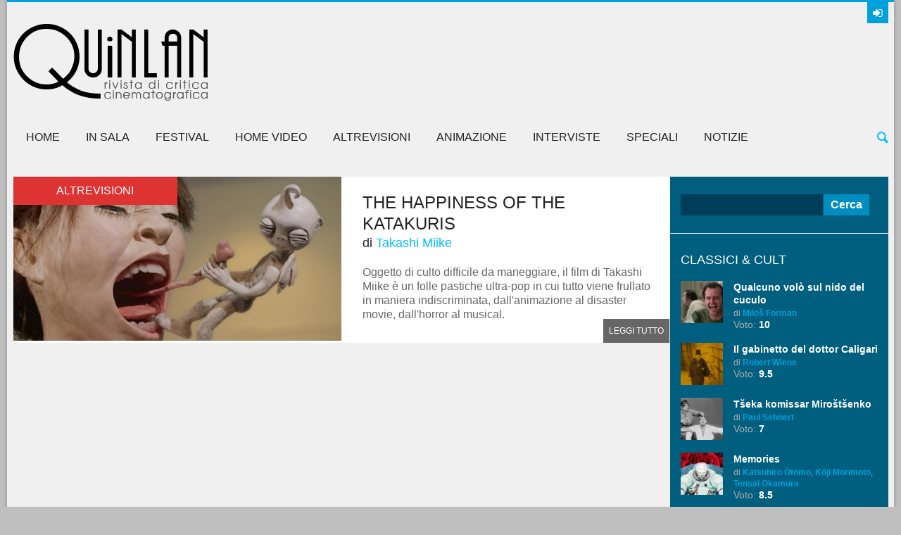

--- FILE ---
content_type: text/html; charset=UTF-8
request_url: https://quinlan.it/produzione/spike-k-k/
body_size: 12934
content:
<!DOCTYPE html><html lang="it-IT"><head><meta charset="UTF-8" /><meta name="viewport" content="width=device-width, initial-scale=1, maximum-scale=1"><link rel="profile" href="http://gmpg.org/xfn/11" /><link rel="pingback" href="https://quinlan.it/xmlrpc.php" /><link rel="icon" type="image/x-icon" href="https://quinlan.it/upload/images/2013/11/favicon.ico" /> <!--[if lt IE 9]> <script src="https://quinlan.it/wp-content/themes/quinlan/js/html5.js" type="text/javascript"></script> <![endif]-->  <script async src="https://www.googletagmanager.com/gtag/js?id=G-TG9H63JJGC"></script> <script>document.addEventListener("DOMContentLoaded", function() {
    // Ottieni l'elemento con l'ID specifico
    var relatedPosts = document.getElementById('related_posts');
    if (relatedPosts) {
        // Sostituisci la parola "Array" con una stringa vuota solo all'interno di questo elemento
        relatedPosts.innerHTML = relatedPosts.innerHTML.replace(/Array/g, '');
    }
});</script> <script>window.dataLayer = window.dataLayer || [];
  function gtag(){dataLayer.push(arguments);}
  gtag('js', new Date());

  gtag('config', 'G-TG9H63JJGC');</script> <meta name='robots' content='index, follow, max-image-preview:large, max-snippet:-1, max-video-preview:-1' /><link media="all" href="https://quinlan.it/wp-content/cache/autoptimize/css/autoptimize_2c1976356887dfc5303fbaa4862f5109.css" rel="stylesheet"><title>Spike K.K. Archivi | Quinlan</title><link rel="canonical" href="https://quinlan.it/produzione/spike-k-k/" /><meta property="og:locale" content="it_IT" /><meta property="og:type" content="article" /><meta property="og:title" content="Spike K.K. Archivi | Quinlan" /><meta property="og:url" content="https://quinlan.it/produzione/spike-k-k/" /><meta property="og:site_name" content="Quinlan" /> <script type="application/ld+json" class="yoast-schema-graph">{"@context":"https://schema.org","@graph":[{"@type":"CollectionPage","@id":"https://quinlan.it/produzione/spike-k-k/","url":"https://quinlan.it/produzione/spike-k-k/","name":"Spike K.K. Archivi | Quinlan","isPartOf":{"@id":"https://quinlan.it/#website"},"primaryImageOfPage":{"@id":"https://quinlan.it/produzione/spike-k-k/#primaryimage"},"image":{"@id":"https://quinlan.it/produzione/spike-k-k/#primaryimage"},"thumbnailUrl":"https://quinlan.it/upload/images/2015/06/the-happiness-of-the-katakuris-2001-takashi-miike-recensione-cov932.jpg","breadcrumb":{"@id":"https://quinlan.it/produzione/spike-k-k/#breadcrumb"},"inLanguage":"it-IT"},{"@type":"ImageObject","inLanguage":"it-IT","@id":"https://quinlan.it/produzione/spike-k-k/#primaryimage","url":"https://quinlan.it/upload/images/2015/06/the-happiness-of-the-katakuris-2001-takashi-miike-recensione-cov932.jpg","contentUrl":"https://quinlan.it/upload/images/2015/06/the-happiness-of-the-katakuris-2001-takashi-miike-recensione-cov932.jpg","width":932,"height":460,"caption":"The Happiness of the Katakuris (2001) di T. Miike | Quinlan.it"},{"@type":"BreadcrumbList","@id":"https://quinlan.it/produzione/spike-k-k/#breadcrumb","itemListElement":[{"@type":"ListItem","position":1,"name":"Home","item":"https://quinlan.it/"},{"@type":"ListItem","position":2,"name":"Spike K.K."}]},{"@type":"WebSite","@id":"https://quinlan.it/#website","url":"https://quinlan.it/","name":"Quinlan","description":"Rivista di critica cinematografica","potentialAction":[{"@type":"SearchAction","target":{"@type":"EntryPoint","urlTemplate":"https://quinlan.it/?s={search_term_string}"},"query-input":{"@type":"PropertyValueSpecification","valueRequired":true,"valueName":"search_term_string"}}],"inLanguage":"it-IT"}]}</script> <link rel='dns-prefetch' href='//fonts.googleapis.com' /><link rel="alternate" type="application/rss+xml" title="Quinlan &raquo; Feed" href="https://quinlan.it/feed/" /><link rel="alternate" type="application/rss+xml" title="Quinlan &raquo; Feed dei commenti" href="https://quinlan.it/comments/feed/" /><link rel="alternate" type="application/rss+xml" title="Feed Quinlan &raquo; Spike K.K. Produzione" href="https://quinlan.it/produzione/spike-k-k/feed/" /><link rel='stylesheet' id='theme-font-css' href='http://fonts.googleapis.com/css?family=Open+Sans:400,700,400italic,700italic&#038;subset=latin,cyrillic-ext,latin-ext,cyrillic' type='text/css' media='all' /><link rel='stylesheet' id='logo-font-css' href='http://fonts.googleapis.com/css?family=Cabin:400,500,400italic,500italic,700,700italic&#038;subset=latin,cyrillic-ext,latin-ext,cyrillic' type='text/css' media='all' /> <script type="text/javascript" src="https://quinlan.it/wp-includes/js/jquery/jquery.min.js?ver=3.7.1" id="jquery-core-js"></script> <script type="text/javascript" src="https://quinlan.it/wp-includes/js/jquery/jquery-migrate.min.js?ver=3.4.1" id="jquery-migrate-js"></script> <link rel="https://api.w.org/" href="https://quinlan.it/wp-json/" /><link rel="alternate" title="JSON" type="application/json" href="https://quinlan.it/wp-json/wp/v2/produzione/84208" /><link rel="EditURI" type="application/rsd+xml" title="RSD" href="https://quinlan.it/xmlrpc.php?rsd" /><meta name="generator" content="WordPress 6.9" /></head><div id="fb-root"></div> <script>(function(d, s, id) {
  var js, fjs = d.getElementsByTagName(s)[0];
  if (d.getElementById(id)) return;
  js = d.createElement(s); js.id = id;
  js.src = "//connect.facebook.net/it_IT/sdk.js#xfbml=1&version=v2.7";
  fjs.parentNode.insertBefore(js, fjs);
}(document, 'script', 'facebook-jssdk'));</script> <body class="archive tax-produzione term-spike-k-k term-84208 wp-theme-quinlan theme_regular puzzles_heavy reviews_5 puzzles_animations boxed bg_image_default group-blog" style="background-color: #bfbfbf;"> <!--[if lt IE 9]><div class="sc_infobox sc_infobox_style_error"><div style="text-align:center;">It looks like you're using an old version of Internet Explorer. For the best WordPress experience, please <a href="http://microsoft.com" style="color:#191919">update your browser</a> or learn how to <a href="http://browsehappy.com" style="color:#222222">browse happy</a>!</div></div> <![endif]--><div id="page" class="hfeed site theme_body"><header id="header" class="site_header" role="banner" ><div id="header_top"><div class="top_line theme_accent_bg"></div><div id="header_top_inner"><div id="login_area"> <a href="#" class="link_login icon-login-1 theme_accent_bg" title="Login"></a> <a href="#" class="link_register icon-key theme_accent_bg" title="Register"></a></div><div id="breadcrumbs_area"></div><div class="logo logo_image"><a href="/"><noscript><img src="https://quinlan.it/upload/images/2013/11/quinlanLOGOnero.png" alt="Quinlan homepage" /></noscript><img class="lazyload" src='data:image/svg+xml,%3Csvg%20xmlns=%22http://www.w3.org/2000/svg%22%20viewBox=%220%200%20210%20140%22%3E%3C/svg%3E' data-src="https://quinlan.it/upload/images/2013/11/quinlanLOGOnero.png" alt="Quinlan homepage" /></a></div><div id="ads_block_top"></div></div><div id="header_middle_wrapper"><div id="header_middle"  ><div id="header_middle_inner"><div class="search_form_area theme_body"><form class="search_form" action="https://quinlan.it" method="get"><input class="field theme_accent_bg search_field" type="search" placeholder="Type your search query and press &quot;Enter&quot; &hellip;" value="" name="s"></form> <a href="#" class="search_close"><span class="icon-cancel-circled"></span></a></div><nav id="mainmenu_area" class="mainmenu_area theme_menu" role="navigation"><ul id="mainmenu" class=""><li id="menu-item-20275" class="menu-item menu-item-type-post_type menu-item-object-page menu-item-home menu-item-20275"><a href="https://quinlan.it/">Home</a></li><li id="menu-item-56499" class="menu-item menu-item-type-taxonomy menu-item-object-category menu-item-has-children menu-item-56499"><a href="https://quinlan.it/categoria/in-sala/">In sala</a><ul class="sub-menu"><li id="menu-item-56502" class="menu-item menu-item-type-taxonomy menu-item-object-category menu-item-56502"><a href="https://quinlan.it/categoria/in-sala/ultime-uscite/">Ultime uscite</a></li><li id="menu-item-56501" class="menu-item menu-item-type-taxonomy menu-item-object-category menu-item-56501"><a href="https://quinlan.it/categoria/in-sala/prossimamente/">Prossimamente</a></li><li id="menu-item-126647" class="menu-item menu-item-type-taxonomy menu-item-object-category menu-item-126647"><a href="https://quinlan.it/categoria/in-sala/film-della-critica/">Film della Critica</a></li><li id="menu-item-56500" class="menu-item menu-item-type-taxonomy menu-item-object-category menu-item-56500"><a href="https://quinlan.it/categoria/in-sala/archivio/">Archivio</a></li></ul></li><li id="menu-item-56487" class="menu-item menu-item-type-taxonomy menu-item-object-category menu-item-has-children menu-item-56487"><a href="https://quinlan.it/categoria/festival/">Festival</a><ul class="sub-menu"><li id="menu-item-56493" class="menu-item menu-item-type-taxonomy menu-item-object-category menu-item-56493"><a href="https://quinlan.it/categoria/festival/festival-di-venezia/">Festival di Venezia</a></li><li id="menu-item-56490" class="menu-item menu-item-type-taxonomy menu-item-object-category menu-item-56490"><a href="https://quinlan.it/categoria/festival/festival-di-cannes/">Festival di Cannes</a></li><li id="menu-item-56489" class="menu-item menu-item-type-taxonomy menu-item-object-category menu-item-56489"><a href="https://quinlan.it/categoria/festival/festival-di-berlino/">Festival di Berlino</a></li><li id="menu-item-56492" class="menu-item menu-item-type-taxonomy menu-item-object-category menu-item-56492"><a href="https://quinlan.it/categoria/festival/festival-di-torino/">Festival di Torino</a></li><li id="menu-item-56491" class="menu-item menu-item-type-taxonomy menu-item-object-category menu-item-56491"><a href="https://quinlan.it/categoria/festival/festival-di-roma/">Festival di Roma</a></li><li id="menu-item-110796" class="menu-item menu-item-type-taxonomy menu-item-object-category menu-item-110796"><a href="https://quinlan.it/categoria/festival/festival-partner/">Festival Partner</a></li><li id="menu-item-56488" class="menu-item menu-item-type-taxonomy menu-item-object-category menu-item-56488"><a href="https://quinlan.it/categoria/festival/altri-festival/">Altri festival</a></li></ul></li><li id="menu-item-56494" class="menu-item menu-item-type-taxonomy menu-item-object-category menu-item-has-children menu-item-56494"><a href="https://quinlan.it/categoria/home-video/">Home Video</a><ul class="sub-menu"><li id="menu-item-56497" class="menu-item menu-item-type-taxonomy menu-item-object-category menu-item-56497"><a href="https://quinlan.it/categoria/home-video/dvd/">DVD</a></li><li id="menu-item-56495" class="menu-item menu-item-type-taxonomy menu-item-object-category menu-item-56495"><a href="https://quinlan.it/categoria/home-video/blu-ray/">Blu-ray</a></li><li id="menu-item-56498" class="menu-item menu-item-type-taxonomy menu-item-object-category menu-item-56498"><a href="https://quinlan.it/categoria/home-video/uscite-del-mese/">Uscite del mese</a></li><li id="menu-item-195690" class="menu-item menu-item-type-taxonomy menu-item-object-category menu-item-195690"><a href="https://quinlan.it/categoria/home-video/streaming/">Streaming</a></li></ul></li><li id="menu-item-56475" class="menu-item menu-item-type-taxonomy menu-item-object-category menu-item-has-children menu-item-56475"><a href="https://quinlan.it/categoria/altrevisioni/">AltreVisioni</a><ul class="sub-menu"><li id="menu-item-56480" class="menu-item menu-item-type-taxonomy menu-item-object-category menu-item-56480"><a href="https://quinlan.it/categoria/altrevisioni/mondo/">Mondo</a></li><li id="menu-item-56479" class="menu-item menu-item-type-taxonomy menu-item-object-category menu-item-56479"><a href="https://quinlan.it/categoria/altrevisioni/italia/">Italia</a></li><li id="menu-item-56478" class="menu-item menu-item-type-taxonomy menu-item-object-category menu-item-56478"><a href="https://quinlan.it/categoria/altrevisioni/documentari-2/">Documentari</a></li><li id="menu-item-56477" class="menu-item menu-item-type-taxonomy menu-item-object-category menu-item-56477"><a href="https://quinlan.it/categoria/altrevisioni/corti-e-video/">Corti e Video</a></li><li id="menu-item-56476" class="menu-item menu-item-type-taxonomy menu-item-object-category menu-item-56476"><a href="https://quinlan.it/categoria/altrevisioni/classici-e-cult/">Classici e Cult</a></li><li id="menu-item-177484" class="menu-item menu-item-type-taxonomy menu-item-object-category menu-item-177484"><a href="https://quinlan.it/categoria/altrevisioni/cinema-muto/">Cinema Muto</a></li></ul></li><li id="menu-item-56481" class="menu-item menu-item-type-taxonomy menu-item-object-category menu-item-has-children menu-item-56481"><a href="https://quinlan.it/categoria/film-animazione/">Animazione</a><ul class="sub-menu"><li id="menu-item-56483" class="menu-item menu-item-type-taxonomy menu-item-object-category menu-item-56483"><a href="https://quinlan.it/categoria/film-animazione/lunghi-anime-6/">Lungometraggi</a></li><li id="menu-item-56485" class="menu-item menu-item-type-taxonomy menu-item-object-category menu-item-56485"><a href="https://quinlan.it/categoria/film-animazione/serie-7/">Serie</a></li><li id="menu-item-56482" class="menu-item menu-item-type-taxonomy menu-item-object-category menu-item-56482"><a href="https://quinlan.it/categoria/film-animazione/corti-anime-8/">Cortometraggi</a></li><li id="menu-item-56484" class="menu-item menu-item-type-taxonomy menu-item-object-category menu-item-56484"><a href="https://quinlan.it/categoria/film-animazione/saggi-e-rubriche/">Saggi &amp; Interviste</a></li></ul></li><li id="menu-item-56503" class="menu-item menu-item-type-taxonomy menu-item-object-category menu-item-56503"><a href="https://quinlan.it/categoria/sezione-interviste/">Interviste</a></li><li id="menu-item-56510" class="menu-item menu-item-type-taxonomy menu-item-object-category menu-item-has-children menu-item-56510"><a href="https://quinlan.it/categoria/speciali/">Speciali</a><ul class="sub-menu"><li id="menu-item-56641" class="menu-item menu-item-type-taxonomy menu-item-object-category menu-item-56641"><a href="https://quinlan.it/categoria/speciali/monografie/">Monografie</a></li><li id="menu-item-56514" class="menu-item menu-item-type-taxonomy menu-item-object-category menu-item-56514"><a href="https://quinlan.it/categoria/speciali/saggi-rubriche/">Saggi &#038; Rubriche</a></li><li id="menu-item-56513" class="menu-item menu-item-type-taxonomy menu-item-object-category menu-item-56513"><a href="https://quinlan.it/categoria/speciali/cineteca-nazionale/">Cineteca Nazionale</a></li><li id="menu-item-56512" class="menu-item menu-item-type-taxonomy menu-item-object-category menu-item-56512"><a href="https://quinlan.it/categoria/speciali/libri/">Libri</a></li><li id="menu-item-165386" class="menu-item menu-item-type-taxonomy menu-item-object-category menu-item-165386"><a href="https://quinlan.it/categoria/citazioni/">Citazioni</a></li><li id="menu-item-56515" class="menu-item menu-item-type-taxonomy menu-item-object-category menu-item-56515"><a href="https://quinlan.it/categoria/speciali/top-25-e-100/">Top 25 e 100</a></li><li id="menu-item-56511" class="menu-item menu-item-type-taxonomy menu-item-object-category menu-item-56511"><a href="https://quinlan.it/categoria/speciali/editoriali-36/">Editoriali</a></li></ul></li><li id="menu-item-56504" class="menu-item menu-item-type-taxonomy menu-item-object-category menu-item-has-children menu-item-56504"><a href="https://quinlan.it/categoria/notizie/">Notizie</a><ul class="sub-menu"><li id="menu-item-56506" class="menu-item menu-item-type-taxonomy menu-item-object-category menu-item-56506"><a href="https://quinlan.it/categoria/notizie/news-27/">News</a></li><li id="menu-item-56518" class="menu-item menu-item-type-taxonomy menu-item-object-category menu-item-56518"><a href="https://quinlan.it/categoria/notizie/uscite-in-sala/">Uscite in sala</a></li><li id="menu-item-56505" class="menu-item menu-item-type-taxonomy menu-item-object-category menu-item-56505"><a href="https://quinlan.it/categoria/notizie/festival-notizie/">Festival</a></li><li id="menu-item-56507" class="menu-item menu-item-type-taxonomy menu-item-object-category menu-item-56507"><a href="https://quinlan.it/categoria/notizie/rassegne-22/">Rassegne</a></li></ul></li></ul> <a href="#" class="search_link"><span class="icon-search"></span></a></nav></div></div></div><div id="header_middle_fixed"></div></header><div id="main" class="with_sidebar right_sidebar"><div id="main_inner" class="clearboth blog_style_excerpt"><div id="content" class="content_blog" role="main" itemscope itemtype="//schema.org/Blog"><article class="theme_article post_format_standard odd last post-99749 post type-post status-publish format-standard has-post-thumbnail hentry category-altrevisioni category-classici-e-cult anno-48021 autore-raffaele-meale soundtrack-koji-endo soundtrack-koji-makaino fotografia-hideo-yamamoto genere-animazione genere-catastrofico genere-commedia genere-grottesco genere-horror genere-musical genere-thriller interpreti-akiko-hatakeyama interpreti-aya-meguro interpreti-chihiro-asakawa interpreti-keiko-matsuzaka interpreti-kenichi-endo interpreti-kenji-sawada interpreti-kiyoshiro-imawano interpreti-maro interpreti-masahiro-asakawa interpreti-moeko-ezawa interpreti-mutsumi-fujita interpreti-naomi-nishida interpreti-naoto-takenaka interpreti-shinji-takeda interpreti-takashi-matsuzaki interpreti-tamaki-miyazaki interpreti-tetsuro-tamba interpreti-yoshiki-arizono interpreti-yoshiyuki-morishita interpreti-yumeki-kanazawa montaggio-yasushi-shimamura paese-giappone produzione-dentsu produzione-eisei-gekijo produzione-ganmo produzione-gentosha produzione-little-garage produzione-mainichi-broadcasting-system produzione-sedic-international produzione-shochiku produzione-spike-k-k regista-takashi-miike sceneggiatura-kikumi-yamagishi voto-9-5"><div class="post_thumb image_wrapper no_thumb"> <a href="https://quinlan.it/2015/06/19/the-happiness-of-the-katakuris/"><noscript><img class="wp-post-image" width="932" height="465" alt="The Happiness of the Katakuris" src="https://quinlan.it/upload/images/2015/06/the-happiness-of-the-katakuris-2001-takashi-miike-recensione-cov932-932x465.jpg"></noscript><img class="lazyload wp-post-image" width="932" height="465" alt="The Happiness of the Katakuris" src='data:image/svg+xml,%3Csvg%20xmlns=%22http://www.w3.org/2000/svg%22%20viewBox=%220%200%20932%20465%22%3E%3C/svg%3E' data-src="https://quinlan.it/upload/images/2015/06/the-happiness-of-the-katakuris-2001-takashi-miike-recensione-cov932-932x465.jpg"></a> <span class="post_format theme_accent_bg icon-doc-text" style="background-color: #dd3333"></span> <span class="post_category theme_accent_bg" style="background-color: #dd3333">AltreVisioni</span></div><div class="post_content"><div class="title_area"><h2 class="post_title"><a href="https://quinlan.it/2015/06/19/the-happiness-of-the-katakuris/" class="theme_title">The Happiness of the Katakuris</a></h2><h3 class="regia">di <a href="https://quinlan.it/regista/takashi-miike/" rel="tag">Takashi Miike</a></h3></div><div class="post_text_area"> Oggetto di culto difficile da maneggiare, il film di Takashi Miike è un folle pastiche ultra-pop in cui tutto viene frullato in maniera indiscriminata, dall'animazione al disaster movie, dall'horror al musical. <a href="https://quinlan.it/2015/06/19/the-happiness-of-the-katakuris/" class="more-link">Leggi tutto</a></div></div></article><div id="nav_pages" class="theme_paginaton"></div></div><div id="sidebar_main" class="widget_area sidebar_main theme_blue" role="complementary"><aside id="search-3" class="widget-number-1 widget widget_search"><form role="search" method="get" id="searchform" class="searchform" action="https://quinlan.it/"><div> <label class="screen-reader-text" for="s">Ricerca per:</label> <input type="text" value="" name="s" id="s" /> <input type="submit" id="searchsubmit" value="Cerca" /></div></form></aside><aside id="themerex-recent-posts-widget-6" class="widget-number-2 widget widget_recent_posts"><h3 class="widget_title theme_title">Classici &#038; Cult</h3><div class="post_item first"><div class="post_thumb image_wrapper"><noscript><img class="wp-post-image" width="60" height="60" alt="Qualcuno volò sul nido del cuculo" src="https://quinlan.it/upload/images/2026/01/qualcuno-volo-sul-nido-del-cuculo-1975-milos-forman-recensione-60x60.webp"></noscript><img class="lazyload wp-post-image" width="60" height="60" alt="Qualcuno volò sul nido del cuculo" src='data:image/svg+xml,%3Csvg%20xmlns=%22http://www.w3.org/2000/svg%22%20viewBox=%220%200%2060%2060%22%3E%3C/svg%3E' data-src="https://quinlan.it/upload/images/2026/01/qualcuno-volo-sul-nido-del-cuculo-1975-milos-forman-recensione-60x60.webp"></div><div class="post_wrapper"><h5 class="post_title theme_title"><a href="https://quinlan.it/2026/01/21/qualcuno-volo-sul-nido-del-cuculo/">Qualcuno volò sul nido del cuculo</a></h5><div class="post_info theme_info"> <span class="post_regia">di <a href="https://quinlan.it/regista/milos-forman/" rel="tag">Miloš Forman</a></span> <span class="post_voto">Voto: <a href="https://quinlan.it/voto/10-2/" rel="tag">10</a></span></div></div></div><div class="post_item"><div class="post_thumb image_wrapper"><noscript><img class="wp-post-image" width="60" height="60" alt="Il gabinetto del dottor Caligari" src="https://quinlan.it/upload/images/2026/01/il-gabinetto-del-dottor-caligari-1920-robert-wiene-recensione-60x60.webp"></noscript><img class="lazyload wp-post-image" width="60" height="60" alt="Il gabinetto del dottor Caligari" src='data:image/svg+xml,%3Csvg%20xmlns=%22http://www.w3.org/2000/svg%22%20viewBox=%220%200%2060%2060%22%3E%3C/svg%3E' data-src="https://quinlan.it/upload/images/2026/01/il-gabinetto-del-dottor-caligari-1920-robert-wiene-recensione-60x60.webp"></div><div class="post_wrapper"><h5 class="post_title theme_title"><a href="https://quinlan.it/2026/01/17/il-gabinetto-del-dottor-caligari/">Il gabinetto del dottor Caligari</a></h5><div class="post_info theme_info"> <span class="post_regia">di <a href="https://quinlan.it/regista/robert-wiene/" rel="tag">Robert Wiene</a></span> <span class="post_voto">Voto: <a href="https://quinlan.it/voto/9-5/" rel="tag">9.5</a></span></div></div></div><div class="post_item"><div class="post_thumb image_wrapper"><noscript><img class="wp-post-image" width="60" height="60" alt="Tšeka komissar Miroštšenko" src="https://quinlan.it/upload/images/2026/01/tseka-komissar-mirostsenko-1925-recensione-60x60.webp"></noscript><img class="lazyload wp-post-image" width="60" height="60" alt="Tšeka komissar Miroštšenko" src='data:image/svg+xml,%3Csvg%20xmlns=%22http://www.w3.org/2000/svg%22%20viewBox=%220%200%2060%2060%22%3E%3C/svg%3E' data-src="https://quinlan.it/upload/images/2026/01/tseka-komissar-mirostsenko-1925-recensione-60x60.webp"></div><div class="post_wrapper"><h5 class="post_title theme_title"><a href="https://quinlan.it/2026/01/13/tseka-komissar-mirostsenko/">Tšeka komissar Miroštšenko</a></h5><div class="post_info theme_info"> <span class="post_regia">di <a href="https://quinlan.it/regista/paul-sehnert/" rel="tag">Paul Sehnert</a></span> <span class="post_voto">Voto: <a href="https://quinlan.it/voto/7/" rel="tag">7</a></span></div></div></div><div class="post_item"><div class="post_thumb image_wrapper"><noscript><img class="wp-post-image" width="60" height="60" alt="Memories" src="https://quinlan.it/upload/images/2026/01/Memories-1995-Katsuhiro-Otomo-Koji-Morimoto-Tensai-Okamura-recensione-60x60.jpg"></noscript><img class="lazyload wp-post-image" width="60" height="60" alt="Memories" src='data:image/svg+xml,%3Csvg%20xmlns=%22http://www.w3.org/2000/svg%22%20viewBox=%220%200%2060%2060%22%3E%3C/svg%3E' data-src="https://quinlan.it/upload/images/2026/01/Memories-1995-Katsuhiro-Otomo-Koji-Morimoto-Tensai-Okamura-recensione-60x60.jpg"></div><div class="post_wrapper"><h5 class="post_title theme_title"><a href="https://quinlan.it/2026/01/12/memories/">Memories</a></h5><div class="post_info theme_info"> <span class="post_regia">di <a href="https://quinlan.it/regista/katsuhiro-otomo/" rel="tag">Katsuhiro Ōtomo</a>, <a href="https://quinlan.it/regista/koji-morimoto/" rel="tag">Kōji Morimoto</a>, <a href="https://quinlan.it/regista/tensai-okamura/" rel="tag">Tensai Okamura</a></span> <span class="post_voto">Voto: <a href="https://quinlan.it/voto/8-5/" rel="tag">8.5</a></span></div></div></div><div class="post_item"><div class="post_thumb image_wrapper"><noscript><img class="wp-post-image" width="60" height="60" alt="Trás-os-Montes" src="https://quinlan.it/upload/images/2026/01/tras-o-montes-1976-antonio-reis-margarida-cordeiro-recensione-60x60.webp"></noscript><img class="lazyload wp-post-image" width="60" height="60" alt="Trás-os-Montes" src='data:image/svg+xml,%3Csvg%20xmlns=%22http://www.w3.org/2000/svg%22%20viewBox=%220%200%2060%2060%22%3E%3C/svg%3E' data-src="https://quinlan.it/upload/images/2026/01/tras-o-montes-1976-antonio-reis-margarida-cordeiro-recensione-60x60.webp"></div><div class="post_wrapper"><h5 class="post_title theme_title"><a href="https://quinlan.it/2026/01/11/tras-os-montes/">Trás-os-Montes</a></h5><div class="post_info theme_info"> <span class="post_regia">di <a href="https://quinlan.it/regista/antonio-reis/" rel="tag">António Reis</a>, <a href="https://quinlan.it/regista/margarida-cordeiro/" rel="tag">Margarida Cordeiro</a></span> <span class="post_voto">Voto: <a href="https://quinlan.it/voto/10-2/" rel="tag">10</a></span></div></div></div><div class="post_item"><div class="post_thumb image_wrapper"><noscript><img class="wp-post-image" width="60" height="60" alt="L&#8217;Inferno" src="https://quinlan.it/upload/images/2026/01/linferno-1911-recensione-60x60.webp"></noscript><img class="lazyload wp-post-image" width="60" height="60" alt="L&#8217;Inferno" src='data:image/svg+xml,%3Csvg%20xmlns=%22http://www.w3.org/2000/svg%22%20viewBox=%220%200%2060%2060%22%3E%3C/svg%3E' data-src="https://quinlan.it/upload/images/2026/01/linferno-1911-recensione-60x60.webp"></div><div class="post_wrapper"><h5 class="post_title theme_title"><a href="https://quinlan.it/2026/01/08/linferno-1911/">L'Inferno</a></h5><div class="post_info theme_info"> <span class="post_regia">di <a href="https://quinlan.it/regista/adolfo-padovan/" rel="tag">Adolfo Padovan</a>, <a href="https://quinlan.it/regista/francesco-bertolini/" rel="tag">Francesco Bertolini</a>, <a href="https://quinlan.it/regista/giuseppe-de-liguoro/" rel="tag">Giuseppe De Liguoro</a></span> <span class="post_voto">Voto: <a href="https://quinlan.it/voto/9/" rel="tag">9</a></span></div></div></div><div class="post_item"><div class="post_thumb image_wrapper"><noscript><img class="wp-post-image" width="60" height="60" alt="Le armonie di Werckmeister" src="https://quinlan.it/upload/images/2026/01/le-armonie-di-werckmeister-2000-bela-tarr-recensione-60x60.webp"></noscript><img class="lazyload wp-post-image" width="60" height="60" alt="Le armonie di Werckmeister" src='data:image/svg+xml,%3Csvg%20xmlns=%22http://www.w3.org/2000/svg%22%20viewBox=%220%200%2060%2060%22%3E%3C/svg%3E' data-src="https://quinlan.it/upload/images/2026/01/le-armonie-di-werckmeister-2000-bela-tarr-recensione-60x60.webp"></div><div class="post_wrapper"><h5 class="post_title theme_title"><a href="https://quinlan.it/2026/01/08/le-armonie-di-werckmeister/">Le armonie di Werckmeister</a></h5><div class="post_info theme_info"> <span class="post_regia">di <a href="https://quinlan.it/regista/bela-tarr/" rel="tag">Béla Tarr</a></span> <span class="post_voto">Voto: <a href="https://quinlan.it/voto/10-2/" rel="tag">10</a></span></div></div></div><div class="post_item"><div class="post_thumb image_wrapper"><noscript><img class="wp-post-image" width="60" height="60" alt="Mudar de Vida" src="https://quinlan.it/upload/images/2026/01/mudar-de-vida-1966-paulo-rocha-recensione-60x60.webp"></noscript><img class="lazyload wp-post-image" width="60" height="60" alt="Mudar de Vida" src='data:image/svg+xml,%3Csvg%20xmlns=%22http://www.w3.org/2000/svg%22%20viewBox=%220%200%2060%2060%22%3E%3C/svg%3E' data-src="https://quinlan.it/upload/images/2026/01/mudar-de-vida-1966-paulo-rocha-recensione-60x60.webp"></div><div class="post_wrapper"><h5 class="post_title theme_title"><a href="https://quinlan.it/2026/01/07/mudar-de-vida/">Mudar de Vida</a></h5><div class="post_info theme_info"> <span class="post_regia">di <a href="https://quinlan.it/regista/paulo-rocha/" rel="tag">Paulo Rocha</a></span> <span class="post_voto">Voto: <a href="https://quinlan.it/voto/8-2/" rel="tag">8</a></span></div></div></div><div class="post_item"><div class="post_thumb image_wrapper"><noscript><img class="wp-post-image" width="60" height="60" alt="Tartaruga ti amerò" src="https://quinlan.it/upload/images/2026/01/tartaruga-ti-amero-1985-turtle-diary-john-irvin-recensione-60x60.webp"></noscript><img class="lazyload wp-post-image" width="60" height="60" alt="Tartaruga ti amerò" src='data:image/svg+xml,%3Csvg%20xmlns=%22http://www.w3.org/2000/svg%22%20viewBox=%220%200%2060%2060%22%3E%3C/svg%3E' data-src="https://quinlan.it/upload/images/2026/01/tartaruga-ti-amero-1985-turtle-diary-john-irvin-recensione-60x60.webp"></div><div class="post_wrapper"><h5 class="post_title theme_title"><a href="https://quinlan.it/2026/01/06/tartaruga-ti-amero/">Tartaruga ti amerò</a></h5><div class="post_info theme_info"> <span class="post_regia">di <a href="https://quinlan.it/regista/john-irvin/" rel="tag">John Irvin</a></span> <span class="post_voto">Voto: <a href="https://quinlan.it/voto/7/" rel="tag">7</a></span></div></div></div><div class="post_item"><div class="post_thumb image_wrapper"><noscript><img class="wp-post-image" width="60" height="60" alt="El sur" src="https://quinlan.it/upload/images/2026/01/el-sur-1983-victor-erice-recensione-60x60.webp"></noscript><img class="lazyload wp-post-image" width="60" height="60" alt="El sur" src='data:image/svg+xml,%3Csvg%20xmlns=%22http://www.w3.org/2000/svg%22%20viewBox=%220%200%2060%2060%22%3E%3C/svg%3E' data-src="https://quinlan.it/upload/images/2026/01/el-sur-1983-victor-erice-recensione-60x60.webp"></div><div class="post_wrapper"><h5 class="post_title theme_title"><a href="https://quinlan.it/2026/01/06/el-sur/">El sur</a></h5><div class="post_info theme_info"> <span class="post_regia">di <a href="https://quinlan.it/regista/victor-erice/" rel="tag">Víctor Erice</a></span> <span class="post_voto">Voto: <a href="https://quinlan.it/voto/9/" rel="tag">9</a></span></div></div></div></aside><aside id="custom_html-2" class="widget_text widget-number-3 widget widget_custom_html"><div class="textwidget custom-html-widget"><div class="fb-page" data-href="https://www.facebook.com/rivistaquinlan" data-tabs="timeline" data-width="280" data-height="400" data-small-header="false" data-adapt-container-width="true" data-hide-cover="false" data-show-facepile="true"><div class="fb-xfbml-parse-ignore"><blockquote cite="https://www.facebook.com/rivistaquinlan"><a href="https://www.facebook.com/rivistaquinlan">Quinlan - Rivista di critica cinematografica</a></blockquote></div></div></div></aside><aside id="custom_html-3" class="widget_text widget-number-4 widget widget_custom_html"><div class="textwidget custom-html-widget"><div class="sc_tabs"><ul class="tabs"><li class="tab_names first"><a href="#sc_tabs_1" class="theme_button">Registi</a></li><li class="tab_names"><a href="#sc_tabs_2" class="theme_button">Paesi</a></li><li class="tab_names last"><a href="#sc_tabs_3" class="theme_button">Generi</a></li></ul><div id="sc_tabs_1" class="content odd first"><ul class="cpt-term-list"><li><a href="https://quinlan.it/regista/steven-spielberg/">Steven Spielberg</a> (29)</li><li><a href="https://quinlan.it/regista/david-lynch/">David Lynch</a> (27)</li><li><a href="https://quinlan.it/regista/takashi-miike/">Takashi Miike</a> (26)</li><li><a href="https://quinlan.it/regista/david-cronenberg/">David Cronenberg</a> (23)</li><li><a href="https://quinlan.it/regista/woody-allen/">Woody Allen</a> (22)</li><li><a href="https://quinlan.it/regista/hong-sangsoo/">Hong Sangsoo</a> (22)</li><li><a href="https://quinlan.it/regista/werner-herzog/">Werner Herzog</a> (21)</li><li><a href="https://quinlan.it/regista/carlo-vanzina/">Carlo Vanzina</a> (19)</li><li><a href="https://quinlan.it/regista/richard-linklater/">Richard Linklater</a> (19)</li><li><a href="https://quinlan.it/regista/alfred-hitchcock/">Alfred Hitchcock</a> (18)</li><li><a href="https://quinlan.it/regista/abel-ferrara/">Abel Ferrara</a> (17)</li><li><a href="https://quinlan.it/regista/steven-soderbergh/">Steven Soderbergh</a> (17)</li><li><a href="https://quinlan.it/regista/jean-renoir/">Jean Renoir</a> (17)</li><li><a href="https://quinlan.it/regista/ingmar-bergman/">Ingmar Bergman</a> (17)</li><li><a href="https://quinlan.it/regista/shinya-tsukamoto/">Shinya Tsukamoto</a> (16)</li><li><a href="https://quinlan.it/regista/jean-luc-godard/">Jean-Luc Godard</a> (16)</li><li><a href="https://quinlan.it/regista/hayao-miyazaki/">Hayao Miyazaki</a> (15)</li><li><a href="https://quinlan.it/regista/lav-diaz/">Lav Diaz</a> (15)</li><li><a href="https://quinlan.it/regista/francois-ozon/">François Ozon</a> (15)</li><li><a href="https://quinlan.it/regista/peter-jackson/">Peter Jackson</a> (15)</li><li><a href="https://quinlan.it/regista/yasujiro-ozu/">Yasujirō Ozu</a> (15)</li><li><a href="https://quinlan.it/regista/johnnie-to/">Johnnie To</a> (14)</li><li><a href="https://quinlan.it/regista/clint-eastwood/">Clint Eastwood</a> (14)</li><li><a href="https://quinlan.it/regista/martin-scorsese/">Martin Scorsese</a> (14)</li><li><a href="https://quinlan.it/regista/sion-sono/">Sion Sono</a> (14)</li><li><a href="https://quinlan.it/regista/sergei-loznitsa/">Sergei Loznitsa</a> (14)</li><li><a href="https://quinlan.it/regista/radu-jude/">Radu Jude</a> (14)</li><li><a href="https://quinlan.it/regista/pupi-avati/">Pupi Avati</a> (13)</li><li><a href="https://quinlan.it/regista/wim-wenders/">Wim Wenders</a> (13)</li><li><a href="https://quinlan.it/regista/kim-ki-duk/">Kim Ki-duk</a> (13)</li></ul></div><div id="sc_tabs_2" class="content even"><ul class="cpt-term-list"><li><a href="https://quinlan.it/paese/usa/">USA</a> (2653)</li><li><a href="https://quinlan.it/paese/italia/">Italia</a> (2128)</li><li><a href="https://quinlan.it/paese/francia/">Francia</a> (1856)</li><li><a href="https://quinlan.it/paese/gb/">GB</a> (699)</li><li><a href="https://quinlan.it/paese/germania/">Germania</a> (663)</li><li><a href="https://quinlan.it/paese/giappone/">Giappone</a> (578)</li><li><a href="https://quinlan.it/paese/belgio/">Belgio</a> (315)</li><li><a href="https://quinlan.it/paese/spagna/">Spagna</a> (268)</li><li><a href="https://quinlan.it/paese/canada/">Canada</a> (248)</li><li><a href="https://quinlan.it/paese/cina/">Cina</a> (240)</li><li><a href="https://quinlan.it/paese/corea-del-sud/">Corea del Sud</a> (217)</li><li><a href="https://quinlan.it/paese/hong-kong/">Hong Kong</a> (165)</li><li><a href="https://quinlan.it/paese/svizzera/">Svizzera</a> (159)</li><li><a href="https://quinlan.it/paese/svezia/">Svezia</a> (153)</li><li><a href="https://quinlan.it/paese/portogallo/">Portogallo</a> (141)</li><li><a href="https://quinlan.it/paese/danimarca/">Danimarca</a> (132)</li><li><a href="https://quinlan.it/paese/polonia/">Polonia</a> (130)</li><li><a href="https://quinlan.it/paese/olanda/">Olanda</a> (117)</li><li><a href="https://quinlan.it/paese/russia/">Russia</a> (101)</li><li><a href="https://quinlan.it/paese/messico/">Messico</a> (100)</li><li><a href="https://quinlan.it/paese/argentina/">Argentina</a> (99)</li><li><a href="https://quinlan.it/paese/brasile/">Brasile</a> (98)</li><li><a href="https://quinlan.it/paese/romania/">Romania</a> (98)</li><li><a href="https://quinlan.it/paese/australia/">Australia</a> (97)</li><li><a href="https://quinlan.it/paese/austria/">Austria</a> (86)</li><li><a href="https://quinlan.it/paese/norvegia/">Norvegia</a> (77)</li><li><a href="https://quinlan.it/paese/repubblica-ceca/">Repubblica Ceca</a> (70)</li><li><a href="https://quinlan.it/paese/qatar/">Qatar</a> (69)</li><li><a href="https://quinlan.it/paese/filippine/">Filippine</a> (68)</li><li><a href="https://quinlan.it/paese/lussemburgo/">Lussemburgo</a> (66)</li></ul></div><div id="sc_tabs_3" class="content odd"><ul class="cpt-term-list"><li><a href="https://quinlan.it/genere/drammatico/">drammatico</a> (4938)</li><li><a href="https://quinlan.it/genere/commedia/">commedia</a> (2104)</li><li><a href="https://quinlan.it/genere/thriller/">thriller</a> (1121)</li><li><a href="https://quinlan.it/genere/documentario/">documentario</a> (1108)</li><li><a href="https://quinlan.it/genere/sentimentale/">sentimentale</a> (794)</li><li><a href="https://quinlan.it/genere/horror/">horror</a> (765)</li><li><a href="https://quinlan.it/genere/action/">action</a> (732)</li><li><a href="https://quinlan.it/genere/avventura/">avventura</a> (629)</li><li><a href="https://quinlan.it/genere/fantasy/">fantasy</a> (560)</li><li><a href="https://quinlan.it/genere/fantascienza/">fantascienza</a> (556)</li><li><a href="https://quinlan.it/genere/storico/">storico</a> (518)</li><li><a href="https://quinlan.it/genere/animazione/">animazione</a> (455)</li><li><a href="https://quinlan.it/genere/biopic/">biopic</a> (359)</li><li><a href="https://quinlan.it/genere/noir/">noir</a> (318)</li><li><a href="https://quinlan.it/genere/grottesco/">grottesco</a> (305)</li><li><a href="https://quinlan.it/genere/sperimentale/">sperimentale</a> (238)</li><li><a href="https://quinlan.it/genere/teen-movie/">teen movie</a> (234)</li><li><a href="https://quinlan.it/genere/guerra/">guerra</a> (176)</li><li><a href="https://quinlan.it/genere/poliziesco/">poliziesco</a> (163)</li><li><a href="https://quinlan.it/genere/musicale/">musicale</a> (119)</li><li><a href="https://quinlan.it/genere/melodramma/">melodramma</a> (117)</li><li><a href="https://quinlan.it/genere/sportivo/">sportivo</a> (115)</li><li><a href="https://quinlan.it/genere/musical/">musical</a> (107)</li><li><a href="https://quinlan.it/genere/western/">western</a> (100)</li><li><a href="https://quinlan.it/genere/surreale/">surreale</a> (98)</li><li><a href="https://quinlan.it/genere/muto/">muto</a> (92)</li><li><a href="https://quinlan.it/genere/comico/">comico</a> (89)</li><li><a href="https://quinlan.it/genere/gangster-movie/">gangster movie</a> (83)</li><li><a href="https://quinlan.it/genere/cinecomic/">cinecomic</a> (79)</li><li><a href="https://quinlan.it/genere/erotico/">erotico</a> (71)</li></ul></div> <script type="text/javascript">jQuery(document).ready(function() {
					jQuery('div.sc_tabs').tabs({
						active: 0
					});
				});</script></div></div></aside></div></div></div><footer id="footer" class="site_footer" role="contentinfo"><div id="footer_sidebar" class="widget_area sidebar_footer theme_dark theme_article" role="complementary"><div id="footer_sidebar_inner"><aside id="themerex-social-widget-2" class="widget-number-1 widget widget_socials"><div class="widget_inner"><div class="logo logo_image"><a href="https://quinlan.it"><noscript><img src="https://quinlan.it/upload/images/2014/03/quinlanLOGObianco-footer.png" alt="" /></noscript><img class="lazyload" src='data:image/svg+xml,%3Csvg%20xmlns=%22http://www.w3.org/2000/svg%22%20viewBox=%220%200%20210%20140%22%3E%3C/svg%3E' data-src="https://quinlan.it/upload/images/2014/03/quinlanLOGObianco-footer.png" alt="" /></a></div><div class="logo_descr"><a href="/chi-siamo">Chi siamo</a> | <a href="/chi-siamo">Contatti</a></div> <a class="social_icons social_facebook" href="https://www.facebook.com/rivistaquinlan" target="_blank"><noscript><img src="https://quinlan.it/wp-content/themes/quinlan/images/socials/facebook.png" width="32" height="32" /></noscript><img class="lazyload" src='data:image/svg+xml,%3Csvg%20xmlns=%22http://www.w3.org/2000/svg%22%20viewBox=%220%200%2032%2032%22%3E%3C/svg%3E' data-src="https://quinlan.it/wp-content/themes/quinlan/images/socials/facebook.png" width="32" height="32" /></a><a class="social_icons social_twitter" href="https://twitter.com/QuinlanIT" target="_blank"><noscript><img src="https://quinlan.it/wp-content/themes/quinlan/images/socials/twitter.png" width="32" height="32" /></noscript><img class="lazyload" src='data:image/svg+xml,%3Csvg%20xmlns=%22http://www.w3.org/2000/svg%22%20viewBox=%220%200%2032%2032%22%3E%3C/svg%3E' data-src="https://quinlan.it/wp-content/themes/quinlan/images/socials/twitter.png" width="32" height="32" /></a><a class="social_icons social_rss" href="/feed" target="_blank"><noscript><img src="https://quinlan.it/wp-content/themes/quinlan/images/socials/rss.png" width="32" height="32" /></noscript><img class="lazyload" src='data:image/svg+xml,%3Csvg%20xmlns=%22http://www.w3.org/2000/svg%22%20viewBox=%220%200%2032%2032%22%3E%3C/svg%3E' data-src="https://quinlan.it/wp-content/themes/quinlan/images/socials/rss.png" width="32" height="32" /></a></div></aside><aside id="recent-posts-2" class="widget-number-2 widget widget_recent_entries"><h3 class="widget_title theme_title">Articoli recenti</h3><ul><li> <a href="https://quinlan.it/2026/01/29/uscite-in-sala-29-gennaio-2026/">Uscite in sala 29 gennaio 2026</a></li><li> <a href="https://quinlan.it/2026/01/27/send-help/">Send Help</a></li><li> <a href="https://quinlan.it/2026/01/26/47-film-di-khavn-de-la-cruz-a-disposizione-su-vimeo/">47 film di Khavn De La Cruz a disposizione su Vimeo</a></li><li> <a href="https://quinlan.it/2026/01/25/mama-2025/">Mama</a></li><li> <a href="https://quinlan.it/2026/01/24/we-live-here/">We Live Here</a></li><li> <a href="https://quinlan.it/2026/01/24/abele/">Abele</a></li><li> <a href="https://quinlan.it/2026/01/24/brother-2025-maciej-sobieszczanski/">Brother</a></li></ul></aside><aside id="text-3" class="widget-number-3 widget widget_text"><h3 class="widget_title theme_title">Fai una donazione</h3><div class="textwidget"><form action="https://www.paypal.com/cgi-bin/webscr" method="post" target="_top"> <input type="hidden" name="cmd" value="_s-xclick"> <input type="hidden" name="hosted_button_id" value="7RKNQHZVN697N"> <input type="image" src="https://www.paypalobjects.com/it_IT/IT/i/btn/btn_donateCC_LG.gif" border="0" name="submit" alt="PayPal è il metodo rapido e sicuro per pagare e farsi pagare online."> <noscript><img decoding="async" alt="" border="0" src="https://web.archive.org/web/20220714004300im_/https://www.paypalobjects.com/it_IT/i/scr/pixel.gif" width="1" height="1"></noscript><img decoding="async" class=" lazyloaded" alt="" border="0" src="https://www.paypalobjects.com/it_IT/i/scr/pixel.gif" data-src="https://www.paypalobjects.com/it_IT/i/scr/pixel.gif" width="1" height="1"></form></div></aside><aside id="text-2" class="widget-number-4 widget widget_text"><h3 class="widget_title theme_title">Contattaci</h3><div class="textwidget"><div class="sc_contact_form"><form method="post" action="https://quinlan.it/wp-admin/admin-ajax.php"><div class="field field_name"><input type="text" id="sc_contact_form_username" name="username" placeholder="Your Name*"></div><div class="field field_email"><input type="text" id="sc_contact_form_email" name="email" placeholder="Your Email*"></div><div class="field field_message"><textarea id="sc_contact_form_message" name="message" placeholder="Your Message*"></textarea></div><div class="sc_contact_form_button"><a href="#" class="sc_contact_form_submit theme_button"><span>Send</span></a></div><div class="result sc_infobox"></div></form><script type="text/javascript">jQuery(document).ready(function() {
						jQuery(".sc_contact_form .sc_contact_form_submit").click(function(e){
							userSubmitForm(jQuery(this).parents("form"), "https://quinlan.it/wp-admin/admin-ajax.php", "df21e2ca0c");
							e.preventDefault();
							return false;
						});
					});</script></div></div></aside></div></div><div id="footer_copyright" class="theme_dark theme_article"><div id="footer_copyright_inner" class="theme_text"></div></div></footer></div> <a href="#" id="toTop" class="theme_button icon-up-open-big"></a><div id="popup_login" class="popup_form"><div class="popup_body theme_article"><h4 class="popup_title">Login</h4><form action="https://quinlan.it/wp-login.php" method="post" name="login_form"> <input type="hidden" name="redirect_to" value="https://quinlan.it"/><div class="popup_field"><input type="text" name="log" id="log" placeholder="Login*" /></div><div class="popup_field"><input type="password" name="pwd" id="pwd" placeholder="Password*" /></div><div class="popup_field popup_button"><a href="#" class="theme_button">Login</a></div><div class="popup_field forgot_password"> <a href="https://quinlan.it/wp-login.php?action=lostpassword">Forgot password?</a></div><div class="popup_field register"> <a href="#">Register</a></div><div class="result sc_infobox"></div></form></div></div><div id="popup_register" class="popup_form"><div class="popup_body theme_article"><h4 class="popup_title">Registration</h4><form action="#" method="post" name="register_form"> <input type="hidden" name="redirect_to" value="https://quinlan.it"/><div class="popup_field"><input type="text" name="registration_username" id="registration_username" placeholder="Your name (login)*" /></div><div class="popup_field"><input type="text" name="registration_email" id="registration_email" placeholder="Your email*" /></div><div class="popup_field"><input type="password" name="registration_pwd" id="registration_pwd" placeholder="Your Password*" /></div><div class="popup_field"><input type="password" name="registration_pwd2" id="registration_pwd2" placeholder="Confirm Password*" /></div><div class="popup_field theme_info registration_role"><p>Desired role:</p> <input type="radio" name="registration_role" id="registration_role1" value="1" checked="checked" /><label for="registration_role1">Subscriber</label> <input type="radio" name="registration_role" id="registration_role2" value="2" /><label for="registration_role2">Author</label></div><div class="popup_field registration_msg_area"><textarea name="registration_msg" id="registration_msg" placeholder="Your message"></textarea></div><div class="popup_field popup_button"><a href="#" class="theme_button">Register</a></div><div class="result sc_infobox"></div></form></div></div> <script type="text/javascript">jQuery(document).ready(function() {
			jQuery.reject({
			reject : {
				all: false, // Nothing blocked
				msie5: true, msie6: true, msie7: true, msie8: true // Covers MSIE 5-8
				/*
				 * Possibilities are endless...
				 *
				 * // MSIE Flags (Global, 5-8)
				 * msie, msie5, msie6, msie7, msie8,
				 * // Firefox Flags (Global, 1-3)
				 * firefox, firefox1, firefox2, firefox3,
				 * // Konqueror Flags (Global, 1-3)
				 * konqueror, konqueror1, konqueror2, konqueror3,
				 * // Chrome Flags (Global, 1-4)
				 * chrome, chrome1, chrome2, chrome3, chrome4,
				 * // Safari Flags (Global, 1-4)
				 * safari, safari2, safari3, safari4,
				 * // Opera Flags (Global, 7-10)
				 * opera, opera7, opera8, opera9, opera10,
				 * // Rendering Engines (Gecko, Webkit, Trident, KHTML, Presto)
				 * gecko, webkit, trident, khtml, presto,
				 * // Operating Systems (Win, Mac, Linux, Solaris, iPhone)
				 * win, mac, linux, solaris, iphone,
				 * unknown // Unknown covers everything else
				 */
			},
			imagePath: "https://quinlan.it/wp-content/themes/quinlan/js/jreject/images/",
			header: "Your browser is out of date", // Header Text
			paragraph1: "You are currently using an unsupported browser", // Paragraph 1
			paragraph2: "Please install one of the many optional browsers below to proceed",
			closeMessage: "Close this window at your own demise!" // Message below close window link
		});
	});

// Main menu settings
var THEMEREX_mainMenuFixed  = true;
var THEMEREX_mainMenuMobile = true;
var THEMEREX_mainMenuMobileWidth = 800;
var THEMEREX_mainMenuSlider = true;
	
// Video and Audio tag wrapper
var THEMEREX_useMediaElement = true;

// Puzzles animations
var THEMEREX_puzzlesAnimations = true;
var THEMEREX_puzzlesStyle = 'heavy';

// Javascript String constants for translation
THEMEREX_GLOBAL_ERROR_TEXT	= "Global error text";
THEMEREX_NAME_EMPTY			= "The name can't be empty";
THEMEREX_NAME_LONG 			= "Too long name";
THEMEREX_EMAIL_EMPTY 		= "Too short (or empty) email address";
THEMEREX_EMAIL_LONG			= "Too long email address";
THEMEREX_EMAIL_NOT_VALID 	= "Invalid email address";
THEMEREX_MESSAGE_EMPTY 		= "The message text can't be empty";
THEMEREX_MESSAGE_LONG 		= "Too long message text";
THEMEREX_SEND_COMPLETE 		= "Send message complete!";
THEMEREX_SEND_ERROR 		= "Transmit failed!";
THEMEREX_LOGIN_EMPTY		= "The Login field can't be empty";
THEMEREX_LOGIN_LONG			= "Too long login field";
THEMEREX_PASSWORD_EMPTY		= "The password can't be empty and shorter then 5 characters";
THEMEREX_PASSWORD_LONG		= "Too long password";
THEMEREX_PASSWORD_NOT_EQUAL	= "The passwords in both fields are not equal";
THEMEREX_REGISTRATION_SUCCESS= "Registration success! Please log in!";
THEMEREX_REGISTRATION_FAILED= "Registration failed!";
THEMEREX_REGISTRATION_AUTHOR= "Your account is waiting for the site admin moderation!";
THEMEREX_GEOCODE_ERROR 		= "Geocode was not successful for the following reason:";
THEMEREX_GOOGLE_MAP_NOT_AVAIL="Google map API not available!";
THEMEREX_NAVIGATE_TO		= "Navigate to...";

// AJAX parameters
var THEMEREX_ajax_url = "https://quinlan.it/wp-admin/admin-ajax.php";
var THEMEREX_ajax_nonce = "df21e2ca0c";

// Theme base url
var THEMEREX_theme_url = "https://quinlan.it/wp-content/themes/quinlan";</script> <script type="speculationrules">{"prefetch":[{"source":"document","where":{"and":[{"href_matches":"/*"},{"not":{"href_matches":["/wp-*.php","/wp-admin/*","/upload/images/*","/wp-content/*","/wp-content/plugins/*","/wp-content/themes/quinlan/*","/*\\?(.+)"]}},{"not":{"selector_matches":"a[rel~=\"nofollow\"]"}},{"not":{"selector_matches":".no-prefetch, .no-prefetch a"}}]},"eagerness":"conservative"}]}</script> <noscript><style>.lazyload{display:none;}</style></noscript><script data-noptimize="1">window.lazySizesConfig=window.lazySizesConfig||{};window.lazySizesConfig.loadMode=1;</script><script async data-noptimize="1" src='https://quinlan.it/wp-content/plugins/autoptimize/classes/external/js/lazysizes.min.js?ao_version=3.1.14'></script><script type="text/javascript" src="https://quinlan.it/wp-content/themes/quinlan/js/jreject/jquery.reject.js" id="jquery_reject-js"></script> <script type="text/javascript" src="https://quinlan.it/wp-content/plugins/taxonomy-list/assets/script.js?ver=6.9" id="wptls_script-js"></script> <script type="text/javascript" src="https://quinlan.it/wp-content/themes/quinlan/js/jquery.cookie.js" id="jquery-cookie-js"></script> <script type="text/javascript" src="https://quinlan.it/wp-content/themes/quinlan/js/jquery.easing.js" id="jquery-easing-js"></script> <script type="text/javascript" src="https://quinlan.it/wp-content/themes/quinlan/js/superfish.js" id="superfish-js"></script> <script type="text/javascript" src="https://quinlan.it/wp-content/themes/quinlan/js/jquery.mobilemenu.min.js" id="mobilemenu-js"></script> <script type="text/javascript" src="https://quinlan.it/wp-content/themes/quinlan/js/jquery.slidemenu.js" id="slidemenu-js"></script> <script type="text/javascript" src="https://quinlan.it/wp-content/themes/quinlan/js/skip-link-focus-fix.js" id="skip-link-focus-fix-js"></script> <script type="text/javascript" src="https://quinlan.it/wp-content/themes/quinlan/js/_utils.js" id="_utils-js"></script> <script type="text/javascript" src="https://quinlan.it/wp-content/themes/quinlan/js/_front.js" id="_front-js"></script> <script type="text/javascript" src="https://quinlan.it/wp-content/themes/quinlan/js/_reviews.js" id="_reviews-js"></script> <script type="text/javascript" src="https://quinlan.it/wp-content/themes/quinlan/js/prettyphoto/jquery.prettyPhoto.min.js?ver=no-compose" id="prettyphoto-js"></script> <script type="text/javascript" src="https://quinlan.it/wp-content/themes/quinlan/js/jquery.flexslider.min.js" id="flexslider-js"></script> <script type="text/javascript" src="https://quinlan.it/wp-content/themes/quinlan/js/mediaplayer/mediaelement-and-player.min.js" id="mediaplayer-js"></script> <script type="text/javascript" src="https://quinlan.it/wp-includes/js/jquery/ui/core.min.js?ver=1.13.3" id="jquery-ui-core-js"></script> <script type="text/javascript" src="https://quinlan.it/wp-includes/js/jquery/ui/tabs.min.js?ver=1.13.3" id="jquery-ui-tabs-js"></script> <script type="text/javascript" src="https://quinlan.it/wp-content/themes/quinlan/js/_contact_form.js" id="contact_form-js"></script> <script id="wp-emoji-settings" type="application/json">{"baseUrl":"https://s.w.org/images/core/emoji/17.0.2/72x72/","ext":".png","svgUrl":"https://s.w.org/images/core/emoji/17.0.2/svg/","svgExt":".svg","source":{"concatemoji":"https://quinlan.it/wp-includes/js/wp-emoji-release.min.js?ver=6.9"}}</script> <script type="module">/*! This file is auto-generated */
const a=JSON.parse(document.getElementById("wp-emoji-settings").textContent),o=(window._wpemojiSettings=a,"wpEmojiSettingsSupports"),s=["flag","emoji"];function i(e){try{var t={supportTests:e,timestamp:(new Date).valueOf()};sessionStorage.setItem(o,JSON.stringify(t))}catch(e){}}function c(e,t,n){e.clearRect(0,0,e.canvas.width,e.canvas.height),e.fillText(t,0,0);t=new Uint32Array(e.getImageData(0,0,e.canvas.width,e.canvas.height).data);e.clearRect(0,0,e.canvas.width,e.canvas.height),e.fillText(n,0,0);const a=new Uint32Array(e.getImageData(0,0,e.canvas.width,e.canvas.height).data);return t.every((e,t)=>e===a[t])}function p(e,t){e.clearRect(0,0,e.canvas.width,e.canvas.height),e.fillText(t,0,0);var n=e.getImageData(16,16,1,1);for(let e=0;e<n.data.length;e++)if(0!==n.data[e])return!1;return!0}function u(e,t,n,a){switch(t){case"flag":return n(e,"\ud83c\udff3\ufe0f\u200d\u26a7\ufe0f","\ud83c\udff3\ufe0f\u200b\u26a7\ufe0f")?!1:!n(e,"\ud83c\udde8\ud83c\uddf6","\ud83c\udde8\u200b\ud83c\uddf6")&&!n(e,"\ud83c\udff4\udb40\udc67\udb40\udc62\udb40\udc65\udb40\udc6e\udb40\udc67\udb40\udc7f","\ud83c\udff4\u200b\udb40\udc67\u200b\udb40\udc62\u200b\udb40\udc65\u200b\udb40\udc6e\u200b\udb40\udc67\u200b\udb40\udc7f");case"emoji":return!a(e,"\ud83e\u1fac8")}return!1}function f(e,t,n,a){let r;const o=(r="undefined"!=typeof WorkerGlobalScope&&self instanceof WorkerGlobalScope?new OffscreenCanvas(300,150):document.createElement("canvas")).getContext("2d",{willReadFrequently:!0}),s=(o.textBaseline="top",o.font="600 32px Arial",{});return e.forEach(e=>{s[e]=t(o,e,n,a)}),s}function r(e){var t=document.createElement("script");t.src=e,t.defer=!0,document.head.appendChild(t)}a.supports={everything:!0,everythingExceptFlag:!0},new Promise(t=>{let n=function(){try{var e=JSON.parse(sessionStorage.getItem(o));if("object"==typeof e&&"number"==typeof e.timestamp&&(new Date).valueOf()<e.timestamp+604800&&"object"==typeof e.supportTests)return e.supportTests}catch(e){}return null}();if(!n){if("undefined"!=typeof Worker&&"undefined"!=typeof OffscreenCanvas&&"undefined"!=typeof URL&&URL.createObjectURL&&"undefined"!=typeof Blob)try{var e="postMessage("+f.toString()+"("+[JSON.stringify(s),u.toString(),c.toString(),p.toString()].join(",")+"));",a=new Blob([e],{type:"text/javascript"});const r=new Worker(URL.createObjectURL(a),{name:"wpTestEmojiSupports"});return void(r.onmessage=e=>{i(n=e.data),r.terminate(),t(n)})}catch(e){}i(n=f(s,u,c,p))}t(n)}).then(e=>{for(const n in e)a.supports[n]=e[n],a.supports.everything=a.supports.everything&&a.supports[n],"flag"!==n&&(a.supports.everythingExceptFlag=a.supports.everythingExceptFlag&&a.supports[n]);var t;a.supports.everythingExceptFlag=a.supports.everythingExceptFlag&&!a.supports.flag,a.supports.everything||((t=a.source||{}).concatemoji?r(t.concatemoji):t.wpemoji&&t.twemoji&&(r(t.twemoji),r(t.wpemoji)))});
//# sourceURL=https://quinlan.it/wp-includes/js/wp-emoji-loader.min.js</script> </body></html>
<!--
Performance optimized by W3 Total Cache. Learn more: https://www.boldgrid.com/w3-total-cache/?utm_source=w3tc&utm_medium=footer_comment&utm_campaign=free_plugin

Page Caching using Disk: Enhanced 

Served from: quinlan.it @ 2026-01-29 03:47:07 by W3 Total Cache
-->